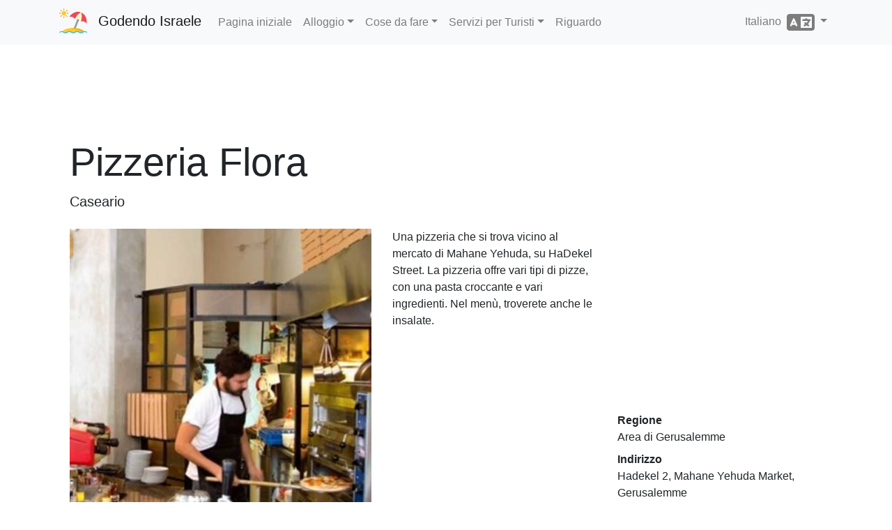

--- FILE ---
content_type: text/html; charset=utf-8
request_url: https://www.enjoyingisrael.com/it/restaurants/43345/pizzeria-flora
body_size: 5444
content:
<!doctype html>
<html lang="it">
<head>
	<meta charset="utf-8" />
	<title>Pizzeria Flora - Godendo Israele</title>
	<meta name="viewport" content="width=device-width, initial-scale=1.0" />
	<meta http-equiv="X-UA-Compatible" content="IE=edge" />
	
	
		<link rel="stylesheet" href="/css/site.min.css?v=YfANSZQl2RlpFTxOnoGHFzK-AMI1hQUowPddRoZwW-g" />
	
	<link rel="apple-touch-icon-precomposed" sizes="57x57" href="/apple-touch-icon-57x57.png" />
	<link rel="apple-touch-icon-precomposed" sizes="114x114" href="/apple-touch-icon-114x114.png" />
	<link rel="apple-touch-icon-precomposed" sizes="72x72" href="/apple-touch-icon-72x72.png" />
	<link rel="apple-touch-icon-precomposed" sizes="144x144" href="/apple-touch-icon-144x144.png" />
	<link rel="apple-touch-icon-precomposed" sizes="120x120" href="/apple-touch-icon-120x120.png" />
	<link rel="apple-touch-icon-precomposed" sizes="152x152" href="/apple-touch-icon-152x152.png" />
	<link rel="icon" type="image/png" href="/favicon-32x32.png" sizes="32x32" />
	<link rel="icon" type="image/png" href="/favicon-16x16.png" sizes="16x16" />
			<link rel="alternate" hreflang="de" href="https://www.enjoyingisrael.com/de/restaurants/43345/pizzeria-flora" />
			<link rel="alternate" hreflang="en" href="https://www.enjoyingisrael.com/restaurants/43345/pizzeria-flora" />
			<link rel="alternate" hreflang="es" href="https://www.enjoyingisrael.com/es/restaurants/43345/pizzeria-flora" />
			<link rel="alternate" hreflang="fr" href="https://www.enjoyingisrael.com/fr/restaurants/43345/pizzeria-flora" />
			<link rel="alternate" hreflang="he" href="https://www.enjoyingisrael.com/he/restaurants/43345/%D7%A4%D7%99%D7%A6%D7%94-%D7%A4%D7%9C%D7%95%D7%A8%D7%94" />
			<link rel="alternate" hreflang="it" href="https://www.enjoyingisrael.com/it/restaurants/43345/pizzeria-flora" />
			<link rel="alternate" hreflang="pl" href="https://www.enjoyingisrael.com/pl/restaurants/43345/pizzeria-flora" />
			<link rel="alternate" hreflang="pt" href="https://www.enjoyingisrael.com/pt/restaurants/43345/flora-pizzaria" />
			<link rel="alternate" hreflang="ru" href="https://www.enjoyingisrael.com/ru/restaurants/43345/%D0%BF%D0%B8%D1%86%D1%86%D0%B5%D1%80%D0%B8%D1%8F-%D1%84%D0%BB%D0%BE%D1%80%D0%B0" />
			<link rel="alternate" hreflang="uk" href="https://www.enjoyingisrael.com/uk/restaurants/43345/%D0%BF%D1%96%D1%86%D0%B5%D1%80%D1%96%D1%8F-%D1%84%D0%BB%D0%BE%D1%80%D0%B0" />
			<link rel="alternate" hreflang="zh" href="https://www.enjoyingisrael.com/zh/restaurants/43345/%E5%BC%97%E6%B4%9B%E6%8B%89%E6%8A%AB%E8%90%A8%E5%BA%97" />
	<meta name="application-name" content="Godendo Israele" />
	<meta name="msapplication-TileColor" content="#ffffff" />
	<meta name="msapplication-TileImage" content="/img/mstile-144x144.png" />
	<meta name="agd-partner-manual-verification" />
	
	<meta name="description" content="Una pizzeria che si trova vicino al mercato di Mahane Yehuda, su HaDekel Street. La pizzeria offre vari tipi di pizze, con una pasta croccante e vari ..." />

	<script async src="//www.googletagmanager.com/gtag/js?id=UA-1975424-26"></script>
	<script>window.dataLayer = window.dataLayer || []; function gtag() { dataLayer.push(arguments); } gtag('js', new Date()); gtag('config', 'UA-1975424-26');</script>
<script data-ad-client="ca-pub-9025242125410402" async src="https://pagead2.googlesyndication.com/pagead/js/adsbygoogle.js"></script></head>
<body>
	<div class="navbar navbar-expand-lg fixed-top navbar-light bg-light">
		<div class="container">
			<a class="navbar-brand" href="/it">Godendo Israele</a>
			<button class="navbar-toggler" type="button" data-toggle="collapse" data-target="#navbarResponsive" aria-controls="navbarResponsive" aria-expanded="false" aria-label="Toggle navigation">
				<span class="navbar-toggler-icon"></span>
			</button>
			<div class="collapse navbar-collapse" id="navbarResponsive">
				<ul class="navbar-nav">
					<li class="nav-item"><a class="nav-link" href="/it">Pagina iniziale</a></li>
					<li class="nav-item dropdown">
						<a class="nav-link dropdown-toggle" href="#" id="navbarDropdown" role="button" data-toggle="dropdown" aria-haspopup="true" aria-expanded="false">Alloggio</a>
						<div class="dropdown-menu" aria-labelledby="navbarDropdown">
							<a class="dropdown-item" href="/it/hotels">Hotels</a>
							<a class="dropdown-item" href="/it/hostels">Ostelli</a>
							<a class="dropdown-item" href="/it/bb">B&amp;B</a>
						</div>
					</li>
					<li class="nav-item dropdown">
						<a class="nav-link dropdown-toggle" href="#" id="navbarDropdown" role="button" data-toggle="dropdown" aria-haspopup="true" aria-expanded="false">Cose da fare</a>
						<div class="dropdown-menu" aria-labelledby="navbarDropdown">
							<a class="dropdown-item" href="/it/trails">Sentieri</a>
							<a class="dropdown-item" href="/it/attractions">Attrazioni</a>
							<a class="dropdown-item" href="/it/restaurants">Ristoranti</a>
						</div>
					</li>
					<li class="nav-item dropdown">
						<a class="nav-link dropdown-toggle" href="#" id="navbarDropdown" role="button" data-toggle="dropdown" aria-haspopup="true" aria-expanded="false">Servizi per Turisti</a>
						<div class="dropdown-menu" aria-labelledby="navbarDropdown">
							<a class="dropdown-item" href="/it/tour-guides">Guide Turistiche</a>
						</div>
					</li>
					<li class="nav-item"><a class="nav-link" href="/it/about">Riguardo</a>
				</ul>
				<ul class="nav navbar-nav ml-auto">
					<li class="nav-item dropdown">
	<a class="nav-link dropdown-toggle" href="#" id="langDropdown" role="button" data-toggle="dropdown" aria-haspopup="true" aria-expanded="false">
		Italiano &nbsp;<span class="fas fa-language fa-2x align-middle"></span>
	</a>
	<div class="dropdown-menu" aria-labelledby="langDropdown">
<a class="dropdown-item" href="https://www.enjoyingisrael.com/restaurants/43345/pizzeria-flora">English</a><a class="dropdown-item" href="https://www.enjoyingisrael.com/zh/restaurants/43345/%E5%BC%97%E6%B4%9B%E6%8B%89%E6%8A%AB%E8%90%A8%E5%BA%97">&#x4E2D;&#x6587;</a><a class="dropdown-item" href="https://www.enjoyingisrael.com/fr/restaurants/43345/pizzeria-flora">Fran&#xE7;ais</a><a class="dropdown-item" href="https://www.enjoyingisrael.com/de/restaurants/43345/pizzeria-flora">Deutsch</a><a class="dropdown-item" href="https://www.enjoyingisrael.com/es/restaurants/43345/pizzeria-flora">Espa&#xF1;ol</a><a class="dropdown-item" href="https://www.enjoyingisrael.com/pt/restaurants/43345/flora-pizzaria">Portugu&#xEA;s</a><a class="dropdown-item" href="https://www.enjoyingisrael.com/ru/restaurants/43345/%D0%BF%D0%B8%D1%86%D1%86%D0%B5%D1%80%D0%B8%D1%8F-%D1%84%D0%BB%D0%BE%D1%80%D0%B0">&#x420;&#x443;&#x441;&#x441;&#x43A;&#x438;&#x439;</a><a class="dropdown-item" href="https://www.enjoyingisrael.com/pl/restaurants/43345/pizzeria-flora">Polski</a><a class="dropdown-item" href="https://www.enjoyingisrael.com/uk/restaurants/43345/%D0%BF%D1%96%D1%86%D0%B5%D1%80%D1%96%D1%8F-%D1%84%D0%BB%D0%BE%D1%80%D0%B0">&#x423;&#x43A;&#x440;&#x430;&#x457;&#x43D;&#x441;&#x44C;&#x43A;&#x430;</a><a class="dropdown-item" href="https://www.enjoyingisrael.com/he/restaurants/43345/%D7%A4%D7%99%D7%A6%D7%94-%D7%A4%D7%9C%D7%95%D7%A8%D7%94">&#x5E2;&#x5D1;&#x5E8;&#x5D9;&#x5EA;</a>	</div>
</li>
				</ul>
			</div>
		</div>
	</div>
	<div class="container">
		<div class="container">
	<div style="margin: 15px 0;">
		<ins class="adsbygoogle" style="display:block" data-ad-client="ca-pub-9025242125410402" data-ad-slot="4449108917" data-ad-format="horizontal" data-full-width-responsive="true"></ins>
		<script>(adsbygoogle = window.adsbygoogle || []).push({});</script>
	</div>
	<h1 class="display-4 mt-2">Pizzeria Flora</h1>
	<p class="lead mb-4">Caseario</p>
	<div class="row">
		<div class="col-12 col-sm-6 col-md-7 col-lg-5 mb-4">
			<div class="carousel slide" data-ride="carousel" data-interval="4000">
				<div class="carousel-inner">
						<div class="carousel-item active">
							<img class="d-block w-100" src="/pic/restaurants/0019435_pizzeria-flora_493.jpeg" alt="Pizzeria Flora" />
						</div>
				</div>
			</div>
		</div>
		<div class="col-12 col-sm col-md col-lg">
			Una pizzeria che si trova vicino al mercato di Mahane Yehuda, su HaDekel Street. La pizzeria offre vari tipi di pizze, con una pasta croccante e vari ingredienti. Nel menù, troverete anche le insalate.
		</div>
		<div class="col-12 col-sm-12 col-md-12 col-lg">
			<iframe class="w-100 mb-3" frameborder="0" src="https://www.google.com/maps/embed/v1/place?key=AIzaSyBt__4AVN83y5DjzKEB0i0G4pE3Tnwdx7o&language=it&q=31.785356,35.211481&zoom=9" height="240"></iframe>
			<dl>
				<dt>Regione</dt>
				<dd>Area di Gerusalemme</dd>
				<dt>Indirizzo</dt>
				<dd>Hadekel 2, Mahane Yehuda Market, Gerusalemme</dd>
				<br />
					<dt class="d-none">Opening hours</dt>
					<dd><span class="fas fa-clock fa-fw"></span> domenica - mercoled&#xEC;: 12:00 -00:00, gioved&#xEC;: 12:00-02:00, venerd&#xEC;: 12:00-16:00, sabato: 20:00-01:00</dd>
					<dt class="d-none">Parcheggio</dt>
					<dd><span class="fas fa-parking fa-fw"></span> Parcheggio</dd>
					<dt class="d-none">Accessibilit&#xE0;</dt>
					<dd><span class="fas fa-wheelchair fa-fw"></span> Accessibile</dd>
					<dt class="d-none">Kosher</dt>
					<dd><span class="fas fa-underline fa-fw"></span> Kosher</dd>
				<br />
					<dt class="d-none">Telefono</dt>
					<dd><span class="fas fa-phone fa-fw"></span> <a class="ltr" href="tel:&#x2B;972-2-622-2216">&#x2B;972-2-622-2216</a></dd>
					<dt class="d-none">Sito web</dt>
					<dd><span class="fas fa-external-link-alt fa-fw"></span> <a href="https://www.itraveljerusalem.com/he/rst/pizzeria-flora/" target="_blank" rel="noopener">www.itraveljerusalem.com</a></dd>
			</dl>
		</div>
	</div>
	<h2 class="mt-5 mb-4"><span class="fas fa-utensils"></span>&nbsp; Ristoranti simili</h2>
	<div class="row">
		<div class="col-sm-12 col-md-6 col-lg-4 col-xl-3 col-ad mb-4">
			<ins class="adsbygoogle" data-ad-client="ca-pub-9025242125410402" data-ad-slot="4449108917" data-ad-format="auto" data-full-width-responsive="true"></ins>
			<script>(adsbygoogle = window.adsbygoogle || []).push({});</script>
		</div>
			<div class="col-sm-12 col-md-6 col-lg-4 col-xl-3 mb-4">
				<div class="card bg-light">
					<img class="card-img" src="/pic/restaurants/0019374_nocturno_493.jpeg" alt="Nocturno" />
					<div class="card-body">
						<h2 class="card-title h4"><a class="stretched-link text-dark" href="/it/restaurants/43316/nocturno">Nocturno</a></h2>
						<div class="card-text h6">Caseario</div>
						<div class="card-text">Bezalel 7, Gerusalemme</div>
					</div>
				</div>
			</div>
			<div class="col-sm-12 col-md-6 col-lg-4 col-xl-3 mb-4">
				<div class="card bg-light">
					<img class="card-img" src="/pic/restaurants/0013013_saba-jebeta_493.jpeg" alt="Saba Jebeta" />
					<div class="card-body">
						<h2 class="card-title h4"><a class="stretched-link text-dark" href="/it/restaurants/38461/saba-jebeta">Saba Jebeta</a></h2>
						<div class="card-text h6">Caseario, Pesce</div>
						<div class="card-text">Jaffa City 216 Gates Building, Gerusalemme</div>
					</div>
				</div>
			</div>
			<div class="col-sm-12 col-md-6 col-lg-4 col-xl-3 mb-4">
				<div class="card bg-light">
					<img class="card-img" src="/pic/restaurants/0019364_anna-italian-cafe_493.jpeg" alt="Anna - Italian Cafe" />
					<div class="card-body">
						<h2 class="card-title h4"><a class="stretched-link text-dark" href="/it/restaurants/43300/anna-italian-cafe">Anna - Italian Cafe</a></h2>
						<div class="card-text h6">Caseario</div>
						<div class="card-text">Rav Agen 10, Gerusalemme</div>
					</div>
				</div>
			</div>
			<div class="col-sm-12 col-md-6 col-lg-4 col-xl-3 mb-4">
				<div class="card bg-light">
					<img class="card-img" src="/pic/restaurants/0019353_focaccia-bar_493.jpeg" alt="Focaccia Bar" />
					<div class="card-body">
						<h2 class="card-title h4"><a class="stretched-link text-dark" href="/it/restaurants/43295/focaccia-bar">Focaccia Bar</a></h2>
						<div class="card-text h6">Caseario</div>
						<div class="card-text">Rabbi Akiva 4, Gerusalemme</div>
					</div>
				</div>
			</div>
			<div class="col-sm-12 col-md-6 col-lg-4 col-xl-3 mb-4">
				<div class="card bg-light">
					<img class="card-img" src="/pic/restaurants/0013040_tmol-shilshom_493.jpeg" alt="Tmol Shilshom" />
					<div class="card-body">
						<h2 class="card-title h4"><a class="stretched-link text-dark" href="/it/restaurants/38470/tmol-shilshom">Tmol Shilshom</a></h2>
						<div class="card-text h6">Caseario, Pesce</div>
						<div class="card-text">Yoel Moshe Salomon, 5, Gerusalemme</div>
					</div>
				</div>
			</div>
			<div class="col-sm-12 col-md-6 col-lg-4 col-xl-3 mb-4">
				<div class="card bg-light">
					<img class="card-img" src="/pic/restaurants/0019359_kinor-bakikar_493.jpeg" alt="Kinor Bakikar" />
					<div class="card-body">
						<h2 class="card-title h4"><a class="stretched-link text-dark" href="/it/restaurants/43298/kinor-bakikar">Kinor Bakikar</a></h2>
						<div class="card-text h6">Caseario</div>
						<div class="card-text">Mhahavar Beit Hakneset 8, Gerusalemme</div>
					</div>
				</div>
			</div>
			<div class="col-sm-12 col-md-6 col-lg-4 col-xl-3 mb-4">
				<div class="card bg-light">
					<img class="card-img" src="/pic/restaurants/0019346_alma-cafe_493.jpeg" alt="Alma Cafe" />
					<div class="card-body">
						<h2 class="card-title h4"><a class="stretched-link text-dark" href="/it/restaurants/43276/alma-cafe">Alma Cafe</a></h2>
						<div class="card-text h6">Caseario</div>
						<div class="card-text">1 Menashe ben Israel, Gerusalemme</div>
					</div>
				</div>
			</div>
	</div>
	<h2 class="mt-5 mb-4"><span class="fas fa-map-marker-alt"></span>&nbsp; Attrazioni nelle vicinanze</h2>
	<div class="row">
		<div class="col-sm-12 col-md-6 col-lg-4 col-xl-3 col-ad mb-4">
			<ins class="adsbygoogle" data-ad-client="ca-pub-9025242125410402" data-ad-slot="4449108917" data-ad-format="auto" data-full-width-responsive="true"></ins>
			<script>(adsbygoogle = window.adsbygoogle || []).push({});</script>
		</div>
			<div class="col-sm-12 col-md-6 col-lg-4 col-xl-3 mb-4">
				<div class="card bg-light">
					<img class="card-img" src="/pic/attractions/0011511_mahane-yehuda-market_493.jpeg" alt="Mercato Mahane Yehuda" />
					<div class="card-body">
						<h2 class="card-title h4"><a class="stretched-link text-dark" href="/it/attractions/6704/mercato-mahane-yehuda">Mercato Mahane Yehuda</a></h2>
						<div class="card-text h6">Mercati e centri commerciali</div>
						<div class="card-text">Mahane Yehuda, Jerusalem, Gerusalemme</div>
					</div>
				</div>
			</div>
			<div class="col-sm-12 col-md-6 col-lg-4 col-xl-3 mb-4">
				<div class="card bg-light">
					<img class="card-img" src="/pic/attractions/0011338_nahlaot-neighbourhood-in-jerusalem_493.jpeg" alt="Nahla&#x2019;ot" />
					<div class="card-body">
						<h2 class="card-title h4"><a class="stretched-link text-dark" href="/it/attractions/6757/nahla-ot">Nahla&#x2019;ot</a></h2>
						<div class="card-text h6">Archeologia e storia</div>
						<div class="card-text">Near Central Town, Jerusalem, Gerusalemme</div>
					</div>
				</div>
			</div>
			<div class="col-sm-12 col-md-6 col-lg-4 col-xl-3 mb-4">
				<div class="card bg-light">
					<img class="card-img" src="/pic/attractions/0013689_ades-synagogue_493.jpeg" alt="Sinagoga Ades" />
					<div class="card-body">
						<h2 class="card-title h4"><a class="stretched-link text-dark" href="/it/attractions/38753/sinagoga-ades">Sinagoga Ades</a></h2>
						<div class="card-text h6">Archeologia e storia, Siti internazionali</div>
						<div class="card-text">Beer Sheva 1, Jerusalem, Gerusalemme</div>
					</div>
				</div>
			</div>
			<div class="col-sm-12 col-md-6 col-lg-4 col-xl-3 mb-4">
				<div class="card bg-light">
					<img class="card-img" src="/pic/attractions/0013517_the-supreme-court_493.jpeg" alt="Corte Suprema" />
					<div class="card-body">
						<h2 class="card-title h4"><a class="stretched-link text-dark" href="/it/attractions/6223/corte-suprema">Corte Suprema</a></h2>
						<div class="card-text h6">Musei e cultura</div>
						<div class="card-text">Sha&#x27;arei Mishpat St., Jerusalem, Gerusalemme</div>
					</div>
				</div>
			</div>
			<div class="col-sm-12 col-md-6 col-lg-4 col-xl-3 mb-4">
				<div class="card bg-light">
					<img class="card-img" src="/pic/attractions/0011234_the-ben-yehuda-pedestrian-mall_493.jpeg" alt="Zona Pedonale Commerciale Ben Yehuda" />
					<div class="card-body">
						<h2 class="card-title h4"><a class="stretched-link text-dark" href="/it/attractions/6507/zona-pedonale-commerciale-ben-yehuda">Zona Pedonale Commerciale Ben Yehuda</a></h2>
						<div class="card-text h6">Archeologia e storia</div>
						<div class="card-text">Ben Yehuda St, Jerusalem, Gerusalemme</div>
					</div>
				</div>
			</div>
			<div class="col-sm-12 col-md-6 col-lg-4 col-xl-3 mb-4">
				<div class="card bg-light">
					<img class="card-img" src="/pic/attractions/0015234_supreme-court-of-israel_493.jpeg" alt="Supreme Court of Israel" />
					<div class="card-body">
						<h2 class="card-title h4"><a class="stretched-link text-dark" href="/it/attractions/19408/supreme-court-of-israel">Supreme Court of Israel</a></h2>
						<div class="card-text h6">Siti internazionali</div>
						<div class="card-text">Sha&#x27;arei Mishpat St 1, Jerusalem, Gerusalemme</div>
					</div>
				</div>
			</div>
			<div class="col-sm-12 col-md-6 col-lg-4 col-xl-3 mb-4">
				<div class="card bg-light">
					<img class="card-img" src="/pic/attractions/0025014_artists-house_493.jpeg" alt="Casa degli Artisti" />
					<div class="card-body">
						<h2 class="card-title h4"><a class="stretched-link text-dark" href="/it/attractions/6179/casa-degli-artisti">Casa degli Artisti</a></h2>
						<div class="card-text h6">Musei e cultura</div>
						<div class="card-text">Shmuel Ha&#x27;Nagid st, Jerusalem, Gerusalemme</div>
					</div>
				</div>
			</div>
	</div>
	<h2 class="mt-5 mb-4"><span class="fas fa-hiking"></span>&nbsp; Sentieri nelle vicinanze</h2>
	<div class="row">
		<div class="col-sm-12 col-md-6 col-lg-4 col-xl-3 col-ad mb-4">
			<ins class="adsbygoogle" data-ad-client="ca-pub-9025242125410402" data-ad-slot="4449108917" data-ad-format="auto" data-full-width-responsive="true"></ins>
			<script>(adsbygoogle = window.adsbygoogle || []).push({});</script>
		</div>
			<div class="col-sm-12 col-md-6 col-lg-4 col-xl-3 mb-4">
				<div class="card bg-light">
					<img class="card-img" src="/pic/tracks/0028692_a-tour-of-the-old-city-of-jerusalem.jpeg" alt="A tour of the Old City of Jerusalem" />
					<div class="card-body">
						<h2 class="card-title h4"><a class="stretched-link text-dark" href="/it/trails/52863/a-tour-of-the-old-city-of-jerusalem">A tour of the Old City of Jerusalem</a></h2>
						<div class="card-text h6"></div>
						<div class="card-text">Gerusalemme</div>
					</div>
				</div>
			</div>
			<div class="col-sm-12 col-md-6 col-lg-4 col-xl-3 mb-4">
				<div class="card bg-light">
					<img class="card-img" src="/pic/tracks/0008412_jerusalem-circular-biking-trail.jpeg" alt="Jerusalem Circular Biking Trail" />
					<div class="card-body">
						<h2 class="card-title h4"><a class="stretched-link text-dark" href="/it/trails/14736/jerusalem-circular-biking-trail">Jerusalem Circular Biking Trail</a></h2>
						<div class="card-text h6"></div>
						<div class="card-text">Area di Gerusalemme</div>
					</div>
				</div>
			</div>
			<div class="col-sm-12 col-md-6 col-lg-4 col-xl-3 mb-4">
				<div class="card bg-light">
					<img class="card-img" src="/pic/tracks/0028691_a-tour-of-the-new-city-of-jerusalem.jpeg" alt="A tour of the new city of Jerusalem" />
					<div class="card-body">
						<h2 class="card-title h4"><a class="stretched-link text-dark" href="/it/trails/52862/a-tour-of-the-new-city-of-jerusalem">A tour of the new city of Jerusalem</a></h2>
						<div class="card-text h6"></div>
						<div class="card-text">Gerusalemme</div>
					</div>
				</div>
			</div>
			<div class="col-sm-12 col-md-6 col-lg-4 col-xl-3 mb-4">
				<div class="card bg-light">
					<img class="card-img" src="/pic/tracks/0001210_the-floating-path-at-the-spring-house.jpeg" alt="The &#x2018;floating path&#x2019; at the Spring House" />
					<div class="card-body">
						<h2 class="card-title h4"><a class="stretched-link text-dark" href="/it/trails/5765/the-floating-path-at-the-spring-house">The &#x2018;floating path&#x2019; at the Spring House</a></h2>
						<div class="card-text h6">Visita ad un sito archeologico</div>
						<div class="card-text">Gerusalemme</div>
					</div>
				</div>
			</div>
			<div class="col-sm-12 col-md-6 col-lg-4 col-xl-3 mb-4">
				<div class="card bg-light">
					<img class="card-img" src="/pic/tracks/0001147_sde-telem-enot-telem-national-park.jpeg" alt="Sde Telem - Enot Telem National Park" />
					<div class="card-body">
						<h2 class="card-title h4"><a class="stretched-link text-dark" href="/it/trails/5698/sde-telem-enot-telem-national-park">Sde Telem - Enot Telem National Park</a></h2>
						<div class="card-text h6">Visita al sito</div>
						<div class="card-text">Gerusalemme</div>
					</div>
				</div>
			</div>
			<div class="col-sm-12 col-md-6 col-lg-4 col-xl-3 mb-4">
				<div class="card bg-light">
					<img class="card-img" src="/pic/tracks/0024493_yohanan-hamatbil-monastery.jpeg" alt="Monastero di Yohanan Hamatbil" />
					<div class="card-body">
						<h2 class="card-title h4"><a class="stretched-link text-dark" href="/it/trails/47064/monastero-di-yohanan-hamatbil">Monastero di Yohanan Hamatbil</a></h2>
						<div class="card-text h6"></div>
						<div class="card-text">Giudea e Samaria</div>
					</div>
				</div>
			</div>
			<div class="col-sm-12 col-md-6 col-lg-4 col-xl-3 mb-4">
				<div class="card bg-light">
					<img class="card-img" src="/pic/tracks/0001232_a-new-path-through-the-moza-valley.jpeg" alt="A new path through the Moza Valley" />
					<div class="card-body">
						<h2 class="card-title h4"><a class="stretched-link text-dark" href="/it/trails/5783/a-new-path-through-the-moza-valley">A new path through the Moza Valley</a></h2>
						<div class="card-text h6">Ciclistico o a piedi su una strada a una corsia</div>
						<div class="card-text">Gerusalemme</div>
					</div>
				</div>
			</div>
	</div>
</div>

	</div>
	<footer class="my-5 pt-5 text-muted text-center text-small">
		<div class="container">
			<ul class="list-inline">
				<li class="list-inline-item"><a href="/it/privacy">Privacy</a></li>
				<li class="list-inline-item"><a href="/it/terms">Termini</a></li>
				<li class="list-inline-item"><a href="/it/accessibility">Accessibilit&#xE0;</a></li>
				<li class="list-inline-item"><a href="/it/contact">Contattaci</a></li>
			</ul>
			<p class="mb-1">&copy;2018-2026 enjoyingisrael.com. Tutti i diritti riservati</p>
		</div>
	</footer>
	
	
		<script src="/js/site.min.js?v=-2FHadjEV5Sn85CdM27IQK1-1to73v_NMUcVUdFEkcg"></script>
	
	
</body>
</html>

--- FILE ---
content_type: text/html; charset=utf-8
request_url: https://www.google.com/recaptcha/api2/aframe
body_size: 268
content:
<!DOCTYPE HTML><html><head><meta http-equiv="content-type" content="text/html; charset=UTF-8"></head><body><script nonce="j-QGToA7xaWHPE0griX3mw">/** Anti-fraud and anti-abuse applications only. See google.com/recaptcha */ try{var clients={'sodar':'https://pagead2.googlesyndication.com/pagead/sodar?'};window.addEventListener("message",function(a){try{if(a.source===window.parent){var b=JSON.parse(a.data);var c=clients[b['id']];if(c){var d=document.createElement('img');d.src=c+b['params']+'&rc='+(localStorage.getItem("rc::a")?sessionStorage.getItem("rc::b"):"");window.document.body.appendChild(d);sessionStorage.setItem("rc::e",parseInt(sessionStorage.getItem("rc::e")||0)+1);localStorage.setItem("rc::h",'1769806210455');}}}catch(b){}});window.parent.postMessage("_grecaptcha_ready", "*");}catch(b){}</script></body></html>